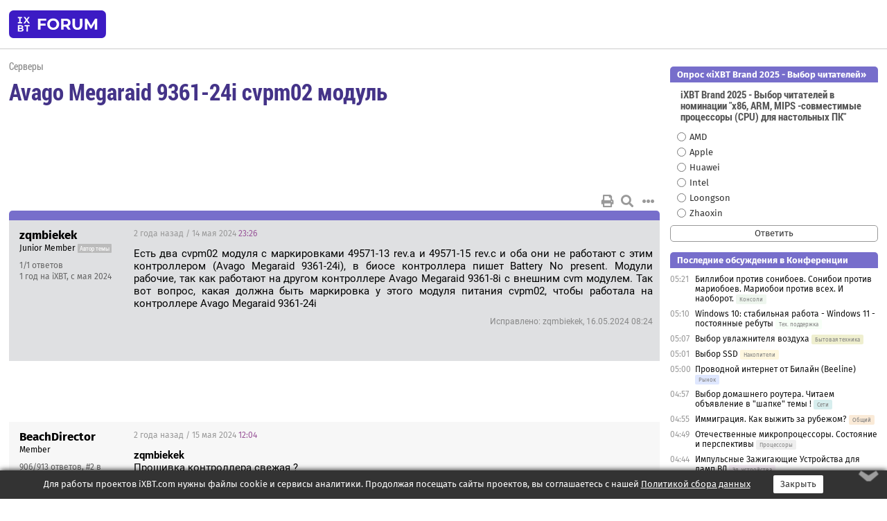

--- FILE ---
content_type: text/html; charset=windows-1251
request_url: https://forum.ixbt.com/topic.cgi?id=66:12933
body_size: 6451
content:
<!DOCTYPE html>
<html lang="ru">

<head>
<title>Avago Megaraid 9361-24i cvpm02 модуль - Конференция iXBT.com</title>
<meta name="description" content="forum.iXBT.com - крупнейший форум о технике и технологиях в Рунете">
<meta name="viewport" content="width=device-width, initial-scale=1">
<meta name="theme-color" content="#88c"/>
<link rel="shortcut icon" href="/favicon.ico?2025">
<link rel="apple-touch-icon" href="/favicon-apple-touch-icon.png">
<link rel="icon" type="image/svg+xml" href="/favicon.svg" >
<link rel="manifest" href="/forum.webmanifest">
<link rel="preload" as="script" href="https://ajax.googleapis.com/ajax/libs/jquery/3.2.1/jquery.min.js"> 
<link rel="preload" as="script" href="/main.js?1768899744"> 
<link rel="stylesheet" href="/style.css?1768899744">
<script src="https://ajax.googleapis.com/ajax/libs/jquery/3.2.1/jquery.min.js"></script>
<script src="/main.js?1768899744"></script>

<script async src="https://yandex.ru/ads/system/header-bidding.js"></script><script type="text/javascript">var aAdvList = [];var adUnits = [];isMobile = false || (window.innerWidth < 740);isDesktop = false || (window.innerWidth > 1080);isPad = false || ((window.innerWidth >= 740) && (window.innerWidth <= 1080));if (isMobile) {adUnits = [{code:'m10',sizes:[[300,250],[336,280],[300,300]],bids:[{bidder:'betweenDigital',params:{placementId:3895019}},{bidder:'otm',params:{placementId:2164}},{bidder:'mytarget',params:{placementId:623218}},{bidder:'mediasniper',params:{placementId:17383}},{bidder:'sape',params:{placementId:875106}}]},{code:'m20',sizes:[[300,250],[336,280],[300,300]],bids:[{bidder:'betweenDigital',params:{placementId:3895020}},{bidder:'otm',params:{placementId:2165}},{bidder:'mytarget',params:{placementId:780304}},{bidder:'mediasniper',params:{placementId:17384}},{bidder:'sape',params:{placementId:875107}}]},{code:'m30',sizes:[[300,250],[336,280],[300,300]],bids:[{bidder:'betweenDigital',params:{placementId:2498312}},{bidder:'otm',params:{placementId:2166}},{bidder:'mytarget',params:{placementId:794229}},{bidder:'mediasniper',params:{placementId:17385}},{bidder:'sape',params:{placementId:875108}}]}];}else {if (isPad || isDesktop) {adUnits = [{code:'h10',sizes:[[728,90],[780,120],[320,50]],bids:[{bidder:'betweenDigital',params:{placementId:2498315}},{bidder:'mytarget',params:{placementId:238731}},{bidder:'mediasniper',params:{placementId:17386}},{bidder:'otm',params:{placementId:2170}},{bidder:'sape',params:{placementId:838316}}]},{code:'h20',sizes:[[728,90],[780,120],[320,50]],bids:[{bidder:'betweenDigital',params:{placementId:3895537}},{bidder:'mytarget',params:{placementId:780292}},{bidder:'mediasniper',params:{placementId:17387}},{bidder:'sape',params:{placementId:875102}},{bidder:'otm',params:{placementId:2171}}]},{code:'h30',sizes:[[728,90],[780,120],[320,50]],bids:[{bidder:'betweenDigital',params:{placementId:3917862}},{bidder:'mytarget',params:{placementId:794263}},{bidder:'mediasniper',params:{placementId:17388}},{bidder:'sape',params:{placementId:875103}},{bidder:'otm',params:{placementId:2172}}]}];}if (isDesktop) {adUnits = adUnits.concat([{code:'v10',sizes:[[300,600],[240,400],[160,600],[120,600],[300,250]],bids:[{bidder:'betweenDigital',params:{placementId:2498313}},{bidder:'mytarget',params:{placementId:238733}},{bidder:'mediasniper',params:{placementId:17389}},{bidder:'otm',params:{placementId:2168}},{bidder:'sape',params:{placementId:875104}}]},{code:'v20',sizes:[[300,600],[240,400],[160,600],[120,600],[300,250]],bids:[{bidder:'betweenDigital',params:{placementId:3895018}},{bidder:'mytarget',params:{placementId:778943}},{bidder:'mediasniper',params:{placementId:17390}},{bidder:'otm',params:{placementId:2169}},{bidder:'sape',params:{placementId:875105}}]}]);}}syncPixels = [{bidder:'betweenDigital',pixels:['https://ads.betweendigital.com/sspmatch?p=33565&r=$' + Date.now()]}];window.YaHeaderBiddingSettings = {biddersMap:{betweenDigital:797430,otm:1556362,sape:2260644,mediasniper:2221582,mytarget:788441},adUnits:adUnits,syncPixels:syncPixels,timeout:800};</script><script>window.yaContextCb = window.yaContextCb || []</script><script async src="https://yandex.ru/ads/system/context.js"></script><style>@media screen and (min-width:740px) {.horb {min-width:728px;max-width:100%;min-height:90px;text-align:center;margin-top:-1px;margin-bottom:-1px;}.mobadv,.mobb {display:none;}}@media screen and (min-width:1080px) {.vertb {text-align:center;margin-bottom:15px;background-color:#f1f1f1;min-height:600px;}}@media screen and (max-width:740px) {.mobb {text-align:center;max-width:100%;overflow:hidden;min-height:280px;}.deskadv,.horb,.vertb,.tgb {display:none;}}</style></head>

<body>
<script>load_counters(66)</script>

<div class="body_wrapper">
<div class="body_content">
	
<table id="top_menu_wrapper">
<tr><td id="top_menu">


<div class="left_menu_bg"></div>
<div class="left_menu" id="left_menu">
<a href="/" class="mainlogo" title="На главную страницу"></a>
<a href="javascript:;" id="left_menu_close"></a>
<div style="clear:both"></div>

<a href="/?id=all">Свежее</a> 
<a href="/search.cgi?id=66">Поиск</a>
<div class="sep"></div>
<div class='cat_title'><i class='fa fa-chevron-down'></i>Общие форумы</div><div class='cat_body'><a href="/?id=4">Техническая поддержка</a><a href="/?id=42">Компьютерный рынок</a><a href="/?id=82">Цифровой / умный дом</a><a href="/?id=79">MacLife</a><a href="/?id=111">Искусственный интеллект: технологии, практика, развитие</a><a href="/?id=78">Рынок труда в IT: образование, работа, карьера, зарплата</a><a href="/?id=100">Коммерческие темы</a></div><div class='cat_title'><i class='fa fa-chevron-down'></i>Специализированные форумы</div><div class='cat_body'><a href="/?id=8">Процессоры</a><a href="/?id=30">Разгон и охлаждение</a><a href="/?id=9">Системные платы</a><a href="/?id=27">Модули памяти</a><a href="/?id=10">Видеосистема</a><a href="/?id=73">TV- и FM-тюнеры, видеовход, видеовыход</a><a href="/?id=29">Цифровое видео: захват, монтаж, обработка</a><a href="/?id=28">Мониторы и другие устройства отображения</a><a href="/?id=20">Цифровое фото</a><a href="/?id=104">Беспилотные летательные аппараты</a><a href="/?id=12">Цифровой звук</a><a href="/?id=90">ProAudio: Профессиональное звуковое оборудование</a><a href="/?id=95">Стереосистемы</a><a href="/?id=60">Домашний кинотеатр: проигрыватели и источники сигнала</a><a href="/?id=61">Домашний кинотеатр: аудиосистема</a><a href="/?id=62">Домашний кинотеатр: ТV и проекторы</a><a href="/?id=11">Магнитные и SSD накопители</a><a href="/?id=31">Оптические носители информации</a><a href="/?id=109">Сетевые носители информации</a><a href="/?id=13">Периферия</a><a href="/?id=49">Корпуса, блоки питания, UPS</a><a href="/?id=14">Сети, сетевые технологии, подключение к интернету</a><a href="/?id=7">Системное администрирование, безопасность</a><a href="/?id=66">Серверы</a><a href="/?id=17">Ноутбуки, нетбуки и ультрабуки</a><a href="/?id=45">Планшеты и электронные книги</a><a href="/?id=16">Мобильные телефоны, смартфоны, кпк, коммуникаторы</a><a href="/?id=75">Мобильные гаджеты</a><a href="/?id=74">Операторы и технологии мобильной связи</a><a href="/?id=88">Телефония, телекоммуникации, офисные АТС</a><a href="/?id=47">Бытовая техника</a></div><div class='cat_title'><i class='fa fa-chevron-down'></i>Программы</div><div class='cat_body'><a href="/?id=22">Программы: OС и системное ПО</a><a href="/?id=23">Программы: Прикладное ПО</a><a href="/?id=76">Программы: Unix-like системы</a><a href="/?id=58">Драйверы</a><a href="/?id=24">Программы: Интернет</a><a href="/?id=26">Программирование</a></div><div class='cat_title'><i class='fa fa-chevron-down'></i>Игры</div><div class='cat_body'><a href="/?id=25">Игры для ПК</a><a href="/?id=87">Игровые консоли (игровые приставки) и игры для них</a></div><div class='cat_title'><i class='fa fa-chevron-down'></i>Авторские форумы</div><div class='cat_body'><a href="/?id=48">Электронные устройства и компоненты</a><a href="/?id=108">Клуб поклонников процессоров Intel</a></div><div class='cat_title'><i class='fa fa-chevron-down'></i>Прочие форумы</div><div class='cat_body'><a href="/?id=15">Общий</a><a href="/?id=54">Современная политика и макроэкономика</a><a href="/?id=55">История</a><a href="/?id=64">Наука, техника, технологии</a><a href="/?id=57">Банки и электронные платежи</a><a href="/?id=43">Криптовалюты, майнинг, blockchain-технологии, NFT</a><a href="/?id=65">Литература, музыка, искусство</a><a href="/?id=63">Кино</a><a href="/?id=70">Автофорум</a><a href="/?id=91">Строительство, ремонт, обустройство дома</a><a href="/?id=71">Спорт и здоровый образ жизни</a><a href="/?id=80">Кулинария, вкусная и здоровая пища, напитки, общепит</a><a href="/?id=72">Отдых, путешествия</a><a href="/?id=103">Семья, личная жизнь, взаимоотношения полов</a><a href="/?id=77">Юмор и несерьезные разговоры</a><a href="/?id=99">Сиюминутное общение, поздравления, онлайн-игры, фан-клубы участников, юмор на грани</a></div><div class='cat_title'><i class='fa fa-chevron-down'></i>Форумы поддержки портала iXBT.com</div><div class='cat_body'><a href="/?id=6">О работе сайта iXBT.com и его проектов (кроме конференции)</a><a href="/?id=97">Отзывы о работе розничных компьютерных компаний</a><a href="/?id=5">О будущем конференции</a></div><div class='cat_title'><i class='fa fa-chevron-down'></i>Архивы конференции</div><div class='cat_body'><a href="/?id=3">Бесплатные объявления KOMOK.com</a><a href="/?id=46">Архив &quot;О Конференции&quot;</a><a href="/?id=36">Архив &quot;Процессоры&quot;</a><a href="/?id=83">Архив &quot;Разгон и охлаждение&quot;</a><a href="/?id=37">Архив &quot;Системные платы&quot;</a><a href="/?id=39">Архив &quot;Модули памяти&quot;</a><a href="/?id=38">Архив &quot;Видеосистема&quot;</a><a href="/?id=59">Архив &quot;Видеозахват&quot;</a><a href="/?id=51">Архив &quot;Мониторы и другие устройства отображения&quot;</a><a href="/?id=84">Архив &quot;Цифровое изображение&quot;</a><a href="/?id=89">Архив &quot;Цифровой звук&quot;</a><a href="/?id=52">Архив &quot;Периферия&quot;</a><a href="/?id=68">Архив &quot;Корпуса, блоки питания, UPS&quot;</a><a href="/?id=86">Архив &quot;Коммуникации: сети и сетевые технологии&quot;</a><a href="/?id=32">Домашний интернет, модемы (архив)</a><a href="/?id=81">Архив &quot;Системное администрирование, безопасность&quot;</a><a href="/?id=41">Архив &quot;Мобильная связь&quot;</a><a href="/?id=112">Программы Microsoft: Windows, Office, Server, Windows Live</a><a href="/?id=67">Архив &quot;OС и системное ПО&quot;</a><a href="/?id=69">Архив &quot;Программы: Интернет&quot;</a><a href="/?id=40">Архив &quot;Программирование&quot;</a><a href="/?id=21">Форум прикладных программистов</a><a href="/?id=53">Архив &quot;Электронные устройства и компоненты&quot;</a><a href="/?id=35">Архив &quot;Околокомпьютерный Флейм & Общий&quot;</a><a href="/?id=34">Архив &quot;Полемика (Злобный Флейм)&quot;</a><a href="/?id=106">Околоавтомобильный Флейм</a><a href="/?id=33">Форум ремонтников</a><a href="/?id=98">Вопросы компании Intel</a><a href="/?id=105">Фотокамеры Samsung</a><a href="/?id=93">Форум о магазине приложений RuStore</a><a href="/?id=110">Форум по продукции компании Huawei</a><a href="/?id=101">Архив &quot;Рынок труда  в IT: вакансии и резюме&quot;</a><a href="/?id=96">Финансовое и корпоративное ПО</a><a href="/?id=94">Программирование: OpenSource</a></div>
<div class="sep"></div>
<div class='cat_title'><i class='fa fa-chevron-down'></i>Справка и сервисы</div>
<div class='cat_body'>
<a href="/?id=rules">Правила конференции</a>
<a href="/?id=faq">FAQ по конференции</a>
<a href="/users.cgi?id=admin#66" onclick="left_menu_close(); faq_open();return false;">Связаться с администрацией</a>
<a href="/users.cgi?id=list">Список участников</a>
<a href="/?id=stats">Cтатистика</a>
<a href="/?id=votingmodinfo">Опросы оценки обстановки в форумах</a>
<a href="/?id=votings">Опросы</a>
<a href="/users.cgi?id=moderatorform">Хотите стать модератором?</a>
</div>
<div class='cat_title'><i class='fa fa-chevron-down'></i>Другие проекты iXBT.com</div>
<div class='cat_body'>
<a target="_blank" rel="noopener" href="https://ixbt.com/">iXBT.com</a>
<a target="_blank" rel="noopener" href="https://www.ixbt.com/live/">Блоги</a>
<a target="_blank" rel="noopener" href="https://ixbt.games/">Games</a>
<a target="_blank" rel="noopener" href="https://ixbt.video/">Видео</a>
<a target="_blank" rel="noopener" href="https://ixbt.market/">Market</a>
<a target="_blank" rel="noopener" href="https://prosound.ixbt.com/">Prosound</a>
<a target="_blank" rel="noopener" href="https://smb.ixbt.com/">ПроБизнес</a>
</div>
<div class="cat_footer">
<a target="_blank" href="/?id=rules:cookie">Политика использования cookie</a>
<a target="_blank" href="/?id=rules:persdatapolicy">Политика защиты и обработки персональных данных</a>
<a target="_blank" href="https://www.ixbt.com/page/advert.html">Размещение рекламы</a>
<a target="_blank" rel="noopener" style="margin-top:10px; color:#999" href="https://www.ixbt.com/">© iXBT.com 1999-2026</a>
</div>

</div>


<a class="top mainlogo" href="/" title="На главную страницу"></a>

<div class="top" id="top_menu_list"></div>


<div class="top" id="top_menu_all"><a class="top" href="/?id=all" title="Свежее"><span class="text">Свежее</span><span class="icon"><i class="far fa-list-alt"></i></span></a></div><div class="top"><a class="top" href="/users.cgi?id=register"><span class="text">Зарегистрироваться</span><span class="icon"><i class="fa fa-sign-in-alt"></i>
</span></a></div>



<div class="top" id="honor"><a class="top" data-menuitem="honor" href="https://www.ixbt.com/cgi-bin/click_i.cgi?id=126656&pg=6693135" target="_blank"><div><img src="2021-honor-logo2.svg"></div></a></div>
<div class="top right last" id="top_menu_login"><a class="top" href="javascript:;" onClick="box_login(0)" title="Войти"><span class="login"><svg xmlns="http://www.w3.org/2000/svg" viewBox="0 0 18 18" width="16" height="16"><path d="M9 0C6.4 0 4.2 2.1 4.2 4.8c0 2.6 2.1 4.8 4.8 4.8s4.8-2.1 4.8-4.8C13.8 2.1 11.6 0 9 0zm0 7.5c-1.5 0-2.8-1.2-2.8-2.8S7.5 2 9 2s2.8 1.2 2.8 2.8S10.5 7.5 9 7.5zM14.5 12c-1.9-1.1-4-1.4-5.5-1.4S5.4 11 3.5 12C1.6 13.1 0 15 0 18h2c0-2.1 1.1-3.4 2.5-4.2 1.5-.9 3.3-1.2 4.5-1.2s3 .3 4.5 1.1c1.4.8 2.5 2.1 2.5 4.2h2c0-2.9-1.6-4.8-3.5-5.9z" fill="currentColor"></path></svg>Войти</span></a></div>


<div class="top right" id="top_menu_search"><a class="top" href="/search.cgi?id=66" title="Поиск"><svg xmlns="http://www.w3.org/2000/svg" viewBox="0 0 512 512" width="23" height="23"><path d="M416 208c0 45.9-22.868 96.69-47.968 131.09l124.697 125c12.485 12.516 15.65 24.505 3.15 37.005-12.5 12.5-26.079 14.105-38.579 1.605L330.7 376c-34.4 25.2-76.8 40-122.7 40C93.1 416 0 322.9 0 208S93.1 0 208 0s208 93.1 208 208zM208 368c79.53 0 160-80.471 160-160S287.53 48 208 48 48 128.471 48 208s80.47 160 160 160z" fill="currentColor"></path></svg></a></div>

</td></tr></table>
<script>
var topmenulist = [['Общие форумы',[4,42,82,79,111,78,100]],['Специализированные форумы',[8,30,9,27,10,73,29,28,20,104,12,90,95,60,61,62,11,31,109,13,49,14,7,66,17,45,16,75,74,88,47]],['Программы',[22,23,76,58,24,26]],['Игры',[25,87]],['Авторские форумы',[48,108]],['Прочие форумы',[15,54,55,64,57,43,65,63,70,91,71,80,72,103,77,99]],['Форумы поддержки портала iXBT.com',[6,97,5]]];
top_menu_init();
setTimeout("setSize();", 100);
var user_premium=0, fav_count=0, menu_forum_number='66', rc_time='29487040', show_avatars="", show_topic_date=0, postform_key="", user_forumpage_topics=""; 

</script>

	



	<div class="body_content_table"><div class="column left">
 
<script>t_top('66','12933','zqmbiekek','Avago Megaraid 9361-24i cvpm02 модуль','','','1',"","",'','','','','','','<div class="deskadv" id="h-10"><div class="horb horb" id="h10"><\/div><\/div><script>if (isPad || isDesktop) {window.yaContextCb.push(()=>{Ya.adfoxCode.create({ownerId:263225,containerId:\'h10\',params:{pp:\'mai\',ps:\'cpss\',p2:\'ftsb\',puid1:\'n\',puid1:\'\',puid2:\'\',puid10:\'forum\'}})})}<\/script>','','',0,'','','','621','2024-05-14','2024-05-16','')</script>

<script>t_post(0,'zqmbiekek','1Junior Member||31/1||41 год на iXBT<span class="ds">, с мая 2024</span>||92||01||',1715729160,'Есть два cvpm02 модуля с маркировками 49571-13 rev.a и 49571-15 rev.c и оба они не работают с этим контроллером (Avago Megaraid 9361-24i), в биосе контроллера пишет Battery No present. Модули рабочие, так как работают на другом контроллере Avago Megaraid 9361-8i с внешним cvm модулем. Так вот вопрос, какая должна быть маркировка у этого модуля питания cvpm02, чтобы работала на контроллере Avago Megaraid 9361-24i<p class="edited">Исправлено: zqmbiekek, 16.05.2024 08:24',[],'0;0;0;0;0;')</script>
<div><div class="deskadv" id="h-20"><div class="horb horb" id="h20"></div></div><div class="mobadv ban280" id="m-10"><div class="mobb mobb1" id="m10"></div></div><script>if (isPad || isDesktop) {window.yaContextCb.push(()=>{Ya.adfoxCode.create({ownerId:263225,containerId:'h20',params:{pp:'mak',ps:'cpss',p2:'ftsb',puid1:'n',puid1:'',puid2:'',puid10:'forum'}})})}else if (isMobile) {window.yaContextCb.push(()=>{Ya.adfoxCode.create({ownerId:263225,containerId:'m10',params:{pp:'mel',ps:'cpss',p2:'ftsc',puid1:'n',puid1:'',puid2:'',puid10:'forum'}})})}</script></div>
<script>t_post(1,'BeachDirector','1Member||3906/913||g2||415 лет на iXBT<span class="ds">, с июля 2010</span>||f"Серверы"<span class="ds"> (99%)</span>||2Россия||01||',1715774640,'<b>zqmbiekek</b><br>Прошивка контроллера свежая ?',[],'0;0;0;0;0;')</script>
<script>t_post(2,'a_shats','1Member||38693/10824||g1||423 года на iXBT<span class="ds">, с февраля 2002</span>||f"Серверы"<span class="ds"> (80%)</span>||01||',1715786160,'<b>zqmbiekek</b><br>9361-8i работает с CVM02, не CV<b>P</b>M02<br><a href="https://docs.broadcom.com/doc/CVPM02-05-CVFM04-UG" target="_blank" rel="nofollow">https://docs.broadcom.com/doc/CVPM02-05-CVFM04-UG</a><br>Кроме того, у 9361-8i есть 2 типа CV, в зависимости от объема кэша  - на 1 и 2 ГБ.',[],'0;0;0;0;0;')</script>
<script>t_post(3,'zqmbiekek','1Junior Member||32/2||41 год на iXBT<span class="ds">, с мая 2024</span>||92||01||l',1715841720,'<div class="quote"><div class="qlink"><a href="/topic.cgi?id=66:12933:2#2" title="Источник цитаты" class="post_source fas fa-link"></a></div><div class="qhead">a_shats</div><br><b>zqmbiekek</b><br>9361-8i работает с CVM02, не CV<b>P</b>M02<br><a href="https://docs.broadcom.com/doc/CVPM02-05-CVFM04-UG" target="_blank" rel="nofollow">https://docs.broadcom.com/doc/CVPM02-05-CVFM04-UG</a><br>Кроме того, у 9361-8i есть 2 типа CV, в зависимости от объема кэша  - на 1 и 2 ГБ.</div>Это я всё знаю, CVPM это CacheVault<b>POWER</b>Module, как раз сам суперкондёр, который и идёт вместе с CVM для 8i и этот CVM не работает без CVPM. А так как у 24i этот CacheVault встроенный, то ему и нужен только CVPM. А то, что есть разные CV знаю не понаслышке <p></p><p class=small2>Добавление от 16.05.2024 02:15:</p><p></p><div class="quote"><div class="qlink"><a href="/topic.cgi?id=66:12933:1#1" title="Источник цитаты" class="post_source fas fa-link"></a></div><div class="qhead">BeachDirector</div><br><b>zqmbiekek</b><br>Прошивка контроллера свежая ?</div>Прошивка самая последняя, даунгрейдили на несколько прошивок разных, толку ноль.<p></p><p class=small2>Добавление от 16.05.2024 06:42:</p><p></p>Сегодня промерили напряжение, которое идёт с контроллеров на CVPM, не подключая саму батарейку, на контроллере 8i идёт 9V на питание, а на контроллере 24i нет этих 9V',[],'0;0;0;0;0;')</script>

 <script>t_replyform('', '<a href=\'/?id=cabinet:orders_premium\' target=\'_blank\'><b>Купите Premium</b>, чтобы увеличить<br>текущие лимиты: <b>5</b> реакций/сутки</a>', '3')</script><script language="Javascript">t_dialog_thanks('<a href=\'/?id=cabinet:orders_premium\' target=\'_blank\'><b>Купите Premium</b>, чтобы увеличить<br>текущие лимиты: <b>5</b> реакций/сутки</a>');t_bottom();</script></div>
<script>print_rc('66','<div class="deskadv"><div class="tgb tgb_bordered" id="tgb11"><\/div><\/div><script>if (isDesktop) {window.yaContextCb.push(()=>{Ya.adfoxCode.create({ownerId:263225,containerId:\'tgb11\',params:{p1:\'bzjhc\',p2:\'fugq\',puid1:\'n\'}})})}<\/script>','<div class="deskadv" id="v-10"><div class="vertb vertb1" id="v10"><\/div><\/div><script>if (isDesktop) {window.yaContextCb.push(()=>{Ya.adfoxCode.create({ownerId:263225,containerId:\'v10\',params:{pp:\'max\',ps:\'cpss\',p2:\'ftrh\',puid1:\'n\',puid1:\'\',puid2:\'\',puid10:\'forum\'}})})}<\/script>','<div class="deskadv" id="v-20"><div class="vertb vertb1" id="v20"><\/div><\/div><script>if (isDesktop) {window.yaContextCb.push(()=>{Ya.adfoxCode.create({ownerId:263225,containerId:\'v20\',params:{pp:\'may\',ps:\'cpss\',p2:\'ftrh\',puid1:\'n\',puid1:\'\',puid2:\'\',puid10:\'forum\'}})})}<\/script>')</script>
</div>
</div>

<script>print_footer('<div class="mobadv ban280" id="m-30"><div class="mobb mobb2" id="m30"><\/div><\/div><script>if (isMobile) {window.yaContextCb.push(()=>{Ya.adfoxCode.create({ownerId:263225,containerId:\'m30\',params:{pp:\'men\',ps:\'cpss\',p2:\'ftsc\',puid1:\'n\',puid1:\'\',puid2:\'\',puid10:\'forum\'}})})}<\/script>');</script>
</div>

</body>
</html>
